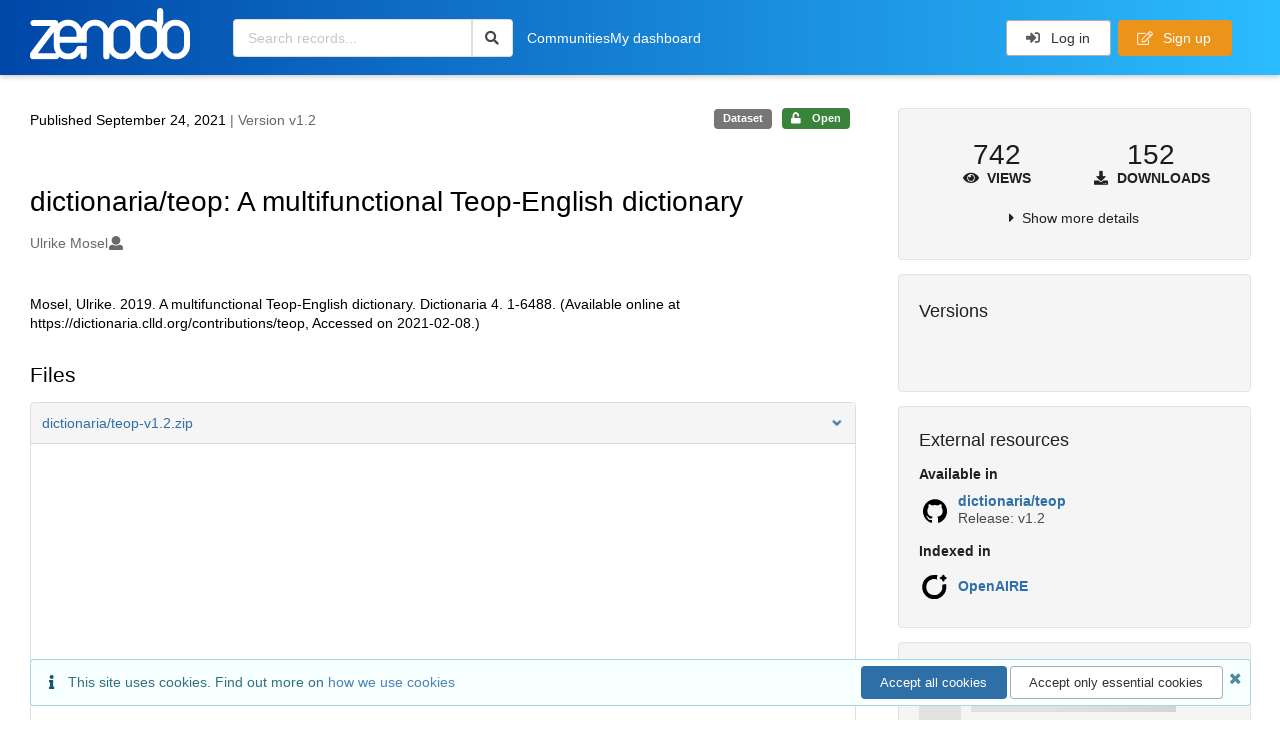

--- FILE ---
content_type: text/html; charset=utf-8
request_url: https://zenodo.org/records/5526528
body_size: 13355
content:



<!DOCTYPE html>
<html lang="en" dir="ltr">
  <head>
  
    
    <meta charset="utf-8">
    <meta http-equiv="X-UA-Compatible" content="IE=edge">
    <meta name="viewport" content="width=device-width, initial-scale=1">
    <meta name="google-site-verification" content="5fPGCLllnWrvFxH9QWI0l1TadV7byeEvfPcyK2VkS_s"/>
    <meta name="google-site-verification" content="Rp5zp04IKW-s1IbpTOGB7Z6XY60oloZD5C3kTM-AiY4"/>

    
    
    <meta name="generator" content="InvenioRDM 14.0"/>

    
    
    
  
    <meta name="description" content="Mosel, Ulrike. 2019. A multifunctional Teop-English dictionary. Dictionaria 4. 1-6488. (Available online at https://dictionaria.clld.org/contributions/teop, Accessed on 2021-02-08.)" />
    <meta name="citation_title" content="dictionaria/teop: A multifunctional Teop-English dictionary" />
    <meta name="citation_author" content="Ulrike Mosel" />
    <meta name="citation_doi" content="10.5281/zenodo.5526528" />
    <meta name="citation_keywords" content="cldf:Dictionary" />
    <meta name="citation_keywords" content="linguistics" />
    <meta name="citation_abstract_html_url" content="https://zenodo.org/records/5526528" />
    <meta property="og:title" content="dictionaria/teop: A multifunctional Teop-English dictionary" />
    <meta property="og:description" content="Mosel, Ulrike. 2019. A multifunctional Teop-English dictionary. Dictionaria 4. 1-6488. (Available online at https://dictionaria.clld.org/contributions/teop, Accessed on 2021-02-08.)" />
    <meta property="og:url" content="https://zenodo.org/records/5526528" />
    <meta property="og:site_name" content="Zenodo" />
    <meta name="twitter:card" content="summary" />
    <meta name="twitter:site" content="@zenodo_org" />
    <meta name="twitter:title" content="dictionaria/teop: A multifunctional Teop-English dictionary" />
    <meta name="twitter:description" content="Mosel, Ulrike. 2019. A multifunctional Teop-English dictionary. Dictionaria 4. 1-6488. (Available online at https://dictionaria.clld.org/contributions/teop, Accessed on 2021-02-08.)" />
    
    <link rel="alternate" type="application/zip" href="https://zenodo.org/records/5526528/files/dictionaria/teop-v1.2.zip">
    <link rel="item" type="application/zip" href="https://zenodo.org/records/5526528/files/dictionaria/teop-v1.2.zip">


<link rel="canonical" href="https://zenodo.org/records/5526528">
      <title>dictionaria/teop: A multifunctional Teop-English dictionary</title>
      <link rel="shortcut icon" type="image/x-icon" href="/static/favicon.ico"/>
          <link rel="apple-touch-icon" sizes="120x120" href="/static/apple-touch-icon-120.png"/>
          <link rel="apple-touch-icon" sizes="152x152" href="/static/apple-touch-icon-152.png"/>
          <link rel="apple-touch-icon" sizes="167x167" href="/static/apple-touch-icon-167.png"/>
          <link rel="apple-touch-icon" sizes="180x180" href="/static/apple-touch-icon-180.png"/>
    
      <link rel="stylesheet" href="/static/dist/css/3526.2bdf02c28fcf25a2b8d3.css" />
      <!-- HTML5 shim and Respond.js for IE8 support of HTML5 elements and media queries -->
      <!--[if lt IE 9]>
        <script src="https://oss.maxcdn.com/html5shiv/3.7.2/html5shiv.min.js"></script>
        <script src="https://oss.maxcdn.com/respond/1.4.2/respond.min.js"></script>
      <![endif]-->
    
  </head>

  <body data-invenio-config='{"isMathJaxEnabled": "//cdnjs.cloudflare.com/ajax/libs/mathjax/3.2.2/es5/tex-mml-chtml.js?config=TeX-AMS-MML_HTMLorMML"}'  itemscope itemtype="http://schema.org/WebPage" data-spy="scroll" data-target=".scrollspy-target">
      <a id="skip-to-main" class="ui button primary ml-5 mt-5 skip-link" href="#main">Skip to main</a>
      <!--[if lt IE 8]>
        <p class="browserupgrade">You are using an <strong>outdated</strong> browser. Please <a href="http://browsehappy.com/">upgrade your browser</a> to improve your experience.</p>
      <![endif]-->
    

<div>
  <header class="theme header">

    <div class="outer-navbar">
      <div class="ui container invenio-header-container">
        <nav id="invenio-nav" class="ui inverted menu borderless p-0">
          <div class="item logo p-0">
                    <a class="logo-link" href="/">
                      <img class="ui image rdm-logo"
                            src="/static/images/invenio-rdm.svg"
                            alt="Zenodo home"/>
                    </a>
          </div>

          <div id="rdm-burger-toggle">
            <button
              id="rdm-burger-menu-icon"
              class="ui button transparent"
              aria-label="Menu"
              aria-haspopup="menu"
              aria-expanded="false"
              aria-controls="invenio-menu"
            >
              <span class="navicon" aria-hidden="true"></span>
            </button>
          </div>

          <nav
            id="invenio-menu"
            aria-labelledby="rdm-burger-menu-icon"
            class="ui fluid menu borderless mobile-hidden"
          >
            <button
              id="rdm-close-burger-menu-icon"
              class="ui button transparent"
              aria-label="Close menu"
            >
              <span class="navicon" aria-hidden="true"></span>
            </button>
    
    
    
      <div class="item p-0 search-bar">
        <div id="header-search-bar" data-options='[{"key": "records", "text": "All Zenodo", "value": "/search"}]'>
          <div class="ui fluid search">
            <div class="ui icon input">
              <input
                autocomplete="off"
                aria-label="Search records"
                placeholder="Search records..."
                type="text"
                tabindex="0"
                class="prompt"
                value=""
              >
              <i aria-hidden="true" class="search icon"></i>
            </div>
          </div>
        </div>
      </div>

                  <div class="item">
                    <a href="/communities">Communities</a>
                  </div>

              
                <div class="item">
                  <a href="/me/uploads">My dashboard</a>
                </div>
              
              <div class="right menu item">
    <form>
      <a
        href="/login/?next=/records/5526528"
        class="ui button auth-button" aria-busy="false" aria-live="polite" aria-label="Log in"
      >
        <i class="sign-in icon auth-icon" aria-hidden="true"></i>
        Log in
      </a>
      
        <a href="/signup/" class="ui button signup">
          <i class="edit outline icon"></i>
          Sign up
        </a>
      
    </form>
              </div>
          </nav>
        </nav>
      </div>
    </div>
      
      
    
      
    
    
  </header>
</div>

  <main id="main">
    <div class="invenio-page-body">
  <section id="banners" class="banners" aria-label="Information banner">
    <!-- COMMUNITY HEADER: hide it when displaying the submission request -->
    
      
    
    <!-- /COMMUNITY HEADER -->

    <!-- PREVIEW HEADER -->
    
    <!-- /PREVIEW HEADER -->

    
  </section>


  <div class="ui container">
    <div class="ui relaxed grid mt-5">
      <div class="two column row top-padded">

        
        <article
          class="sixteen wide tablet eleven wide computer column main-record-content">
          

              

              

              <section id="record-info"
                       aria-label="Publication date and version number">
                <div class="ui grid middle aligned">
                  <div class="two column row">
                    <div class="left floated left aligned column">
                      <span class="ui" title="Publication date">
                        Published September 24, 2021
                      </span>
                      <span
                        class="label text-muted"> | Version v1.2</span>
                    </div>
                    <div class="right floated right aligned column">

                      
                        <span role="note"
                              class="ui label horizontal small neutral mb-5"
                              aria-label="Resource type"
                        >
                          Dataset
                        </span>
                      

                      <span role="note"
                            class="ui label horizontal small access-status open mb-5"
                            data-tooltip="The record and files are publicly accessible."
                            data-inverted=""
                            aria-label="Access status"
                      >
                        
                          <i class="icon unlock"
                             aria-hidden="true"></i>
                        
                        <span
                          aria-label="The record and files are publicly accessible.">
                          Open
                        </span>
                      </span>
                    </div>
                  </div>
                </div>
              </section>
              <div class="ui divider hidden"></div><section id="record-title-section"
                       aria-label="Record title and creators">
                <h1 id="record-title"
                    class="wrap-overflowing-text">dictionaria/teop: A multifunctional Teop-English dictionary</h1>

                
                  <section id="creatibutors"
                           aria-label="Creators and contributors">

<div class="ui grid">
  
    <div class="row ui accordion affiliations">
      <div class="sixteen wide mobile twelve wide tablet thirteen wide computer column">
          <h3 class="sr-only">Creators</h3>
          <ul class="creatibutors">
            
  
  <li class="creatibutor-wrap separated">
    <a class="ui creatibutor-link"
      
      href="/search?q=metadata.creators.person_or_org.name:%22Ulrike+Mosel%22"
    >

      <span class="creatibutor-name">Ulrike Mosel</span></a>
  

  
    
      
    
      
    
      
    
      
    
  

  
  
    
      <i class="user icon"></i>
    
  
</li>
  
          </ul>
      </div>

        
        

    </div>
  

  
</div>
                  </section>
                
              </section>



  <section id="description" class="rel-mt-2 rich-input-content" aria-label="Record description">
    <h2 id="description-heading" class="sr-only">Description</h2>
    
    <div style="word-wrap: break-word;">
      Mosel, Ulrike. 2019. A multifunctional Teop-English dictionary.  Dictionaria 4. 1-6488. (Available online at https://dictionaria.clld.org/contributions/teop, Accessed on 2021-02-08.)
    </div>
  </section>


<section
      id="record-files" class="rel-mt-2 rel-mb-3"
      aria-label="Files"
    ><h2 id="files-heading">Files</h2>
            
  <div class="ui accordion panel mb-10 open" href="#files-preview-accordion-panel">
    <h3 class="active title panel-heading open m-0">
      <div
        role="button"
        id="files-preview-accordion-trigger"
        aria-controls="files-preview-accordion-panel"
        aria-expanded="true"
        tabindex="0"
        class="trigger"
        aria-label="File preview"
      >
        <span id="preview-file-title">dictionaria/teop-v1.2.zip</span>
        <i class="angle right icon" aria-hidden="true"></i>
      </div>
    </h3>
    <div
      role="region"
      id="files-preview-accordion-panel"
      aria-labelledby="files-preview-accordion-trigger"
      class="active content preview-container pt-0 open"
    >
      <div>
        
  
  <iframe
    title="Preview"
    class="preview-iframe"
    id="preview-iframe"
    name="preview-iframe"
    src="/records/5526528/preview/dictionaria/teop-v1.2.zip?include_deleted=0"
  >
  </iframe>
      </div>
    </div>
  </div>
  <div class="ui accordion panel mb-10 open" href="#files-list-accordion-panel">
    <h3 class="active title panel-heading open m-0">
      <div role="button" id="files-list-accordion-trigger" aria-controls="files-list-accordion-panel" aria-expanded="true" tabindex="0" class="trigger">
        Files
        <small class="text-muted"> (2.3 MB)</small>
        <i class="angle right icon" aria-hidden="true"></i>
      </div>
    </h3>

    <div role="region" id="files-list-accordion-panel" aria-labelledby="files-list-accordion-trigger" class="active content pt-0">
      
      <div>
        
  <table class="ui striped table files fluid open">
    <thead>
      <tr>
        <th>Name</th>
        <th>Size</th>
        <th class>
            
            <a role="button" class="ui compact mini button right floated archive-link" href="https://zenodo.org/api/records/5526528/files-archive">
              <i class="file archive icon button" aria-hidden="true"></i> Download all
            </a>
        </th>
      </tr>
    </thead>
    <tbody>
    
      
        
        
        <tr>
          <td class="ten wide">
            <div>
              <a href="/records/5526528/files/dictionaria/teop-v1.2.zip?download=1">dictionaria/teop-v1.2.zip</a>
            </div>
            <small class="ui text-muted font-tiny">md5:d507e19cec7ff0fbeae18c32a8a081fd
            <div class="ui icon inline-block" data-tooltip="This is the file fingerprint (checksum), which can be used to verify the file integrity.">
              <i class="question circle checksum icon"></i>
            </div>
            </small>
          </td>
          <td>2.3 MB</td>
          <td class="right aligned">
            <span>
              
                <a role="button" class="ui compact mini button preview-link" href="/records/5526528/preview/dictionaria/teop-v1.2.zip?include_deleted=0" target="preview-iframe" data-file-key="dictionaria/teop-v1.2.zip">
                  <i class="eye icon" aria-hidden="true"></i>Preview
                </a>
              
              <a role="button" class="ui compact mini button" href="/records/5526528/files/dictionaria/teop-v1.2.zip?download=1">
                <i class="download icon" aria-hidden="true"></i>Download
              </a>
            </span>
          </td>
        </tr>
      
    
    </tbody>
  </table>
      </div>
    </div>
  </div>

    </section>
              

  <section id="additional-details" class="rel-mt-2" aria-label="Additional record details">











  <h2 id="record-details-heading">Additional details</h2>

  <div class="ui divider"></div>

  

  

  
    
      <div class="ui grid">
        <div class="sixteen wide mobile four wide tablet three wide computer column">
          <h3 class="ui header">Related works</h3>
        </div>
        <div class="sixteen wide mobile twelve wide tablet thirteen wide computer column">
          
  <dl class="details-list">
      <dt class="ui tiny header">Is supplement to</dt>
      
  
    <dd>
      

      
      
      
        <a href="https://github.com/dictionaria/teop/tree/v1.2" target="_blank" title="Opens in new tab">
          https://github.com/dictionaria/teop/tree/v1.2
        </a>
      

      
         (URL)
      
    </dd>
  

  </dl>

        </div>
      </div>
    
    <div class="ui divider"></div>
  

  

  

  

  



  

  </section>
    
    <section
      id="citations-search"
      data-record-pids='{"doi": {"client": "datacite", "identifier": "10.5281/zenodo.5526528", "provider": "datacite"}, "oai": {"identifier": "oai:zenodo.org:5526528", "provider": "oai"}}'
      data-record-parent-pids='{"doi": {"client": "datacite", "identifier": "10.5281/zenodo.3257579", "provider": "datacite"}}'
      data-citations-endpoint="https://zenodo-broker.web.cern.ch/api/relationships"
      aria-label="Record citations"
      class="rel-mb-1"
    >
    </section>
  
        </article>

        
        <aside class="sixteen wide tablet five wide computer column sidebar"
               aria-label="Record details">
          




<section id="metrics" aria-label="Metrics" class="ui segment rdm-sidebar sidebar-container">


<div class="ui tiny two statistics rel-mt-1">
  
  

  <div class="ui statistic">
    <div class="value">742</div>
    <div class="label">
      <i aria-hidden="true" class="eye icon"></i>
      Views
    </div>
  </div>

  <div class="ui statistic">
    <div class="value">152</div>
    <div class="label">
      <i aria-hidden="true" class="download icon"></i>
      Downloads
    </div>
  </div>
</div>

<div class="ui accordion rel-mt-1 centered">
  <div class="title trigger" tabindex="0">
    <i class="caret right icon" aria-hidden="true"></i>
    <span
      data-open-text="Show more details"
      data-close-text="Show less details"
    >
      Show more details
    </span>
  </div>

  <div class="content">
    <table id="record-statistics" class="ui definition table fluid">
      <thead>
        <tr>
          <th></th>
          <th class="right aligned">All versions</th>
          <th class="right aligned">This version</th>
        </tr>
      </thead>
      <tbody>
        <tr>
          <td>
            Views
            <i
              tabindex="0"
              role="button"
              style="position:relative"
              class="popup-trigger question circle small icon"
              aria-expanded="false"
              aria-label="More info"
              data-variation="mini inverted"
            >
            </i>
            <p role="tooltip" class="popup-content ui flowing popup transition hidden">
              Total views
            </p>
          </td>
          <td data-label="All versions" class="right aligned">
  
    742
  
</td>
          <td data-label="This version" class="right aligned">
  
    299
  
</td>
        </tr>
        <tr>
          <td>
            Downloads
            <i
              tabindex="0"
              role="button"
              style="position:relative"
              class="popup-trigger question circle small icon"
              aria-expanded="false"
              aria-label="More info"
              data-variation="mini inverted"
            >
            </i>
            <p role="tooltip" class="popup-content ui flowing popup transition hidden">
              Total downloads
            </p>
          </td>
          <td data-label="All versions" class="right aligned">
  
    152
  
</td>
          <td data-label="This version" class="right aligned">
  
    80
  
</td>
        </tr>
        <tr>
          <td>
            Data volume
            <i
              tabindex="0"
              role="button"
              style="position:relative"
              class="popup-trigger question circle small icon"
              aria-expanded="false"
              aria-label="More info"
              data-variation="mini inverted"
            >
            </i>
            <p role="tooltip" class="popup-content ui flowing popup transition hidden">
              Total data volume
            </p>
          </td>

          <td data-label="All versions" class="right aligned">313.7 MB</td>
          <td data-label="This version" class="right aligned">183.8 MB</td>
        </tr>
      </tbody>
    </table>
    <p class="text-align-center rel-mt-1">
      <small>
        <a href="/help/statistics">More info on how stats are collected....</a>
      </small>
    </p>
  </div>

</div>

</section>

<div class="sidebar-container">
  <h2 class="ui medium top attached header mt-0">Versions</h2>
  <div id="record-versions" class="ui segment rdm-sidebar bottom attached pl-0 pr-0 pt-0">
    <div class="versions">
      <div id="recordVersions" data-record='{"access": {"embargo": {"active": false, "reason": null}, "files": "public", "record": "public", "status": "open"}, "created": "2021-09-24T12:41:26.595890+00:00", "custom_fields": {}, "deletion_status": {"is_deleted": false, "status": "P"}, "expanded": {"parent": {"access": {"owned_by": {"active": null, "blocked_at": null, "confirmed_at": null, "email": "", "id": "46881", "is_current_user": false, "links": {"avatar": "https://zenodo.org/api/users/46881/avatar.svg", "records_html": "https://zenodo.org/search/records?q=parent.access.owned_by.user:46881", "self": "https://zenodo.org/api/users/46881"}, "profile": {"affiliations": "", "full_name": ""}, "username": "shh-dlce-zenodo", "verified_at": null}}}}, "files": {"count": 1, "enabled": true, "entries": {"dictionaria/teop-v1.2.zip": {"access": {"hidden": false}, "checksum": "md5:d507e19cec7ff0fbeae18c32a8a081fd", "ext": "zip", "id": "b1330d35-b189-41c5-bc1b-7cd3f6c278b9", "key": "dictionaria/teop-v1.2.zip", "links": {"content": "https://zenodo.org/api/records/5526528/files/dictionaria/teop-v1.2.zip/content", "self": "https://zenodo.org/api/records/5526528/files/dictionaria/teop-v1.2.zip"}, "metadata": null, "mimetype": "application/zip", "size": 2269329, "storage_class": "L"}}, "order": [], "total_bytes": 2269329}, "id": "5526528", "is_draft": false, "is_published": true, "links": {"access": "https://zenodo.org/api/records/5526528/access", "access_grants": "https://zenodo.org/api/records/5526528/access/grants", "access_links": "https://zenodo.org/api/records/5526528/access/links", "access_request": "https://zenodo.org/api/records/5526528/access/request", "access_users": "https://zenodo.org/api/records/5526528/access/users", "archive": "https://zenodo.org/api/records/5526528/files-archive", "archive_media": "https://zenodo.org/api/records/5526528/media-files-archive", "communities": "https://zenodo.org/api/records/5526528/communities", "communities-suggestions": "https://zenodo.org/api/records/5526528/communities-suggestions", "doi": "https://doi.org/10.5281/zenodo.5526528", "draft": "https://zenodo.org/api/records/5526528/draft", "file_modification": "https://zenodo.org/api/records/5526528/file-modification", "files": "https://zenodo.org/api/records/5526528/files", "latest": "https://zenodo.org/api/records/5526528/versions/latest", "latest_html": "https://zenodo.org/records/5526528/latest", "media_files": "https://zenodo.org/api/records/5526528/media-files", "parent": "https://zenodo.org/api/records/3257579", "parent_doi": "https://doi.org/10.5281/zenodo.3257579", "parent_doi_html": "https://zenodo.org/doi/10.5281/zenodo.3257579", "parent_html": "https://zenodo.org/records/3257579", "preview_html": "https://zenodo.org/records/5526528?preview=1", "request_deletion": "https://zenodo.org/api/records/5526528/request-deletion", "requests": "https://zenodo.org/api/records/5526528/requests", "reserve_doi": "https://zenodo.org/api/records/5526528/draft/pids/doi", "self": "https://zenodo.org/api/records/5526528", "self_doi": "https://doi.org/10.5281/zenodo.5526528", "self_doi_html": "https://zenodo.org/doi/10.5281/zenodo.5526528", "self_html": "https://zenodo.org/records/5526528", "self_iiif_manifest": "https://zenodo.org/api/iiif/record:5526528/manifest", "self_iiif_sequence": "https://zenodo.org/api/iiif/record:5526528/sequence/default", "versions": "https://zenodo.org/api/records/5526528/versions"}, "media_files": {"count": 0, "enabled": false, "entries": {}, "order": [], "total_bytes": 0}, "metadata": {"creators": [{"person_or_org": {"family_name": "Ulrike Mosel", "name": "Ulrike Mosel", "type": "personal"}}], "description": "Mosel, Ulrike. 2019. A multifunctional Teop-English dictionary.  Dictionaria 4. 1-6488. (Available online at https://dictionaria.clld.org/contributions/teop, Accessed on 2021-02-08.)", "publication_date": "2021-09-24", "publisher": "Zenodo", "related_identifiers": [{"identifier": "https://github.com/dictionaria/teop/tree/v1.2", "relation_type": {"id": "issupplementto", "title": {"de": "Erg\u00e4nzt", "en": "Is supplement to"}}, "scheme": "url"}], "resource_type": {"id": "dataset", "title": {"de": "Datensatz", "en": "Dataset"}}, "rights": [{"description": {"en": "The Creative Commons Attribution license allows re-distribution and re-use of a licensed work on the condition that the creator is appropriately credited."}, "icon": "cc-by-icon", "id": "cc-by-4.0", "props": {"scheme": "spdx", "url": "https://creativecommons.org/licenses/by/4.0/legalcode"}, "title": {"en": "Creative Commons Attribution 4.0 International"}}], "subjects": [{"subject": "cldf:Dictionary"}, {"subject": "linguistics"}], "title": "dictionaria/teop: A multifunctional Teop-English dictionary", "version": "v1.2"}, "parent": {"access": {"owned_by": {"user": "46881"}, "settings": {"accept_conditions_text": null, "allow_guest_requests": false, "allow_user_requests": false, "secret_link_expiration": 0}}, "communities": {"entries": [{"access": {"member_policy": "open", "members_visibility": "public", "record_submission_policy": "open", "review_policy": "open", "visibility": "public"}, "children": {"allow": false}, "created": "2018-08-28T19:31:15.061854+00:00", "custom_fields": {}, "deletion_status": {"is_deleted": false, "status": "P"}, "id": "0765a140-3f6b-483b-9423-7cfc08982bc8", "links": {}, "metadata": {"curation_policy": "\u003cp\u003eDatasets have to pass the test of the CLDF package, that can be used to validate it (see https://github.com/cldf/pycldf).\u003c/p\u003e", "description": "This is a collection of different datasets (structural, lexical, parallel text) in CLDF format.", "funding": [{"award": {"id": "00k4n6c32::101044282"}, "funder": {"id": "00k4n6c32"}}, {"award": {"id": "00k4n6c32::715618"}, "funder": {"id": "00k4n6c32"}}], "organizations": [{"id": "02a33b393"}, {"id": "05ydjnb78"}], "title": "Datasets of various kinds in CLDF format", "type": {"id": "organization"}, "website": "https://cldf.clld.org"}, "revision_id": 2, "slug": "cldf-datasets", "updated": "2025-11-11T09:13:55.350953+00:00"}, {"access": {"member_policy": "open", "members_visibility": "public", "record_submission_policy": "open", "review_policy": "open", "visibility": "public"}, "children": {"allow": false}, "created": "2019-05-10T11:29:48.923813+00:00", "custom_fields": {}, "deletion_status": {"is_deleted": false, "status": "P"}, "id": "57787653-1161-49ae-951c-11d185186a0d", "links": {}, "metadata": {"curation_policy": "", "description": "Dictionaries published with Dictionaria", "page": "", "title": "Dictionaria"}, "revision_id": 0, "slug": "dictionaria", "updated": "2019-05-10T11:29:48.923822+00:00"}, {"access": {"member_policy": "open", "members_visibility": "public", "record_submission_policy": "open", "review_policy": "open", "visibility": "public"}, "children": {"allow": false}, "created": "2014-08-04T22:18:26+00:00", "custom_fields": {}, "deletion_status": {"is_deleted": false, "status": "P"}, "id": "e58d7ef5-ea6c-4136-9a84-933e4aed694b", "links": {}, "metadata": {"curation_policy": "", "description": "Cross-Linguistic Datasets from the CLLD project and beyond\n\nhttp://clld.org", "page": "", "title": "Cross-Linguistic Linked Data"}, "revision_id": 0, "slug": "clld", "updated": "2018-06-29T11:41:01.219788+00:00"}], "ids": ["0765a140-3f6b-483b-9423-7cfc08982bc8", "57787653-1161-49ae-951c-11d185186a0d", "e58d7ef5-ea6c-4136-9a84-933e4aed694b"]}, "id": "3257579", "pids": {"doi": {"client": "datacite", "identifier": "10.5281/zenodo.3257579", "provider": "datacite"}}}, "pids": {"doi": {"client": "datacite", "identifier": "10.5281/zenodo.5526528", "provider": "datacite"}, "oai": {"identifier": "oai:zenodo.org:5526528", "provider": "oai"}}, "revision_id": 3, "stats": {"all_versions": {"data_volume": 313711769.0, "downloads": 163, "unique_downloads": 152, "unique_views": 742, "views": 785}, "this_version": {"data_volume": 183815649.0, "downloads": 81, "unique_downloads": 80, "unique_views": 299, "views": 324}}, "status": "published", "swh": {}, "ui": {"access_status": {"description_l10n": "The record and files are publicly accessible.", "embargo_date_l10n": null, "icon": "unlock", "id": "open", "message_class": "", "title_l10n": "Open"}, "created_date_l10n_long": "September 24, 2021", "creators": {"affiliations": [], "creators": [{"person_or_org": {"family_name": "Ulrike Mosel", "name": "Ulrike Mosel", "type": "personal"}}]}, "custom_fields": {}, "description_stripped": "Mosel, Ulrike. 2019. A multifunctional Teop-English dictionary.  Dictionaria 4. 1-6488. (Available online at https://dictionaria.clld.org/contributions/teop, Accessed on 2021-02-08.)", "is_draft": false, "publication_date_l10n_long": "September 24, 2021", "publication_date_l10n_medium": "Sep 24, 2021", "related_identifiers": [{"identifier": "https://github.com/dictionaria/teop/tree/v1.2", "relation_type": {"id": "issupplementto", "title_l10n": "Is supplement to"}, "scheme": "url"}], "resource_type": {"id": "dataset", "title_l10n": "Dataset"}, "rights": [{"description_l10n": "The Creative Commons Attribution license allows re-distribution and re-use of a licensed work on the condition that the creator is appropriately credited.", "icon": "cc-by-icon", "id": "cc-by-4.0", "props": {"scheme": "spdx", "url": "https://creativecommons.org/licenses/by/4.0/legalcode"}, "title_l10n": "Creative Commons Attribution 4.0 International"}], "updated_date_l10n_long": "September 24, 2021", "version": "v1.2"}, "updated": "2021-09-24T13:48:29.096612+00:00", "versions": {"index": 3, "is_latest": true}}' data-preview='false'>
        <div class="rel-p-1"></div>
        <div class="ui fluid placeholder rel-mr-1 rel-ml-1"></div>
        <div class="header">
          <div class="line"></div>
          <div class="line"></div>
          <div class="line"></div>
        </div>
      </div>
    </div>
  </div>
</div><div class="sidebar-container">
  <h2 class="ui small top attached header">External resources</h2>
  <dl id="external-resource" aria-label="External resources" class="ui bottom attached segment rdm-sidebar external resource details-list">

    <dt class="ui tiny header">Available in</dt>
      <ul class="ui list no-bullet m-0">
              <li class="item flex align-items-center">

                
                  <img class="ui image" src="/static/images/github.svg" alt="" width="32">
                

                <div class="content">
                  <a
                    class="header"
                    href="https://github.com/dictionaria/teop/tree/v1.2"
                    target="_blank"
                    rel="noreferrer"
                  >dictionaria/teop
                  </a>

                  
                    <p class="description">
                      Release: v1.2
                    </p></div>
              </li></ul><dt class="ui tiny header">Indexed in</dt>
      <ul class="ui list no-bullet m-0">
              <li class="item flex align-items-center">

                
                  <img class="ui image" src="/static/images/openaire.svg" alt="" width="32">
                

                <div class="content">
                  <a
                    class="header"
                    href="https://explore.openaire.eu/search/result?pid=10.5281/zenodo.5526528"
                    target="_blank"
                    rel="noreferrer"
                  >OpenAIRE
                  </a>

                  </div>
              </li></ul></dl>
</div><div
  id="sidebar-communities-manage"
  data-user-communities-memberships='{}'
  data-record-community-endpoint='https://zenodo.org/api/records/5526528/communities'
  data-record-community-search-endpoint='https://zenodo.org/api/records/5526528/communities-suggestions'
  data-record-community-search-config='{"aggs": [{"aggName": "type", "field": "type", "title": "Type"}, {"aggName": "funder", "field": "metadata.funding.funder", "title": "Funders"}, {"aggName": "organization", "field": "metadata.organizations", "title": "Organizations"}], "appId": "InvenioAppRdm.RecordCommunitiesSuggestions", "defaultSortingOnEmptyQueryString": [{"sortBy": "newest"}], "initialQueryState": {"filters": [], "hiddenParams": null, "layout": "list", "page": 1, "size": 10, "sortBy": "bestmatch"}, "layoutOptions": {"gridView": false, "listView": true}, "paginationOptions": {"defaultValue": 10, "maxTotalResults": 10000, "resultsPerPage": [{"text": "10", "value": 10}, {"text": "20", "value": 20}]}, "searchApi": {"axios": {"headers": {"Accept": "application/vnd.inveniordm.v1+json"}, "url": "https://zenodo.org/api/records/5526528/communities-suggestions", "withCredentials": true}, "invenio": {"requestSerializer": "InvenioRecordsResourcesRequestSerializer"}}, "sortOptions": [{"sortBy": "bestmatch", "text": "Best match"}, {"sortBy": "newest", "text": "Newest"}, {"sortBy": "oldest", "text": "Oldest"}], "sortOrderDisabled": true}'
  data-record-user-community-search-endpoint=''
  data-record-user-community-search-config='{"aggs": [{"aggName": "type", "field": "type", "title": "Type"}, {"aggName": "funder", "field": "metadata.funding.funder", "title": "Funders"}, {"aggName": "organization", "field": "metadata.organizations", "title": "Organizations"}], "appId": "InvenioAppRdm.RecordUserCommunitiesSuggestions", "defaultSortingOnEmptyQueryString": [{"sortBy": "newest"}], "initialQueryState": {"filters": [], "hiddenParams": [["membership", "true"]], "layout": "list", "page": 1, "size": 10, "sortBy": "bestmatch"}, "layoutOptions": {"gridView": false, "listView": true}, "paginationOptions": {"defaultValue": 10, "maxTotalResults": 10000, "resultsPerPage": [{"text": "10", "value": 10}, {"text": "20", "value": 20}]}, "searchApi": {"axios": {"headers": {"Accept": "application/vnd.inveniordm.v1+json"}, "url": "https://zenodo.org/api/records/5526528/communities-suggestions", "withCredentials": true}, "invenio": {"requestSerializer": "InvenioRecordsResourcesRequestSerializer"}}, "sortOptions": [{"sortBy": "bestmatch", "text": "Best match"}, {"sortBy": "newest", "text": "Newest"}, {"sortBy": "oldest", "text": "Oldest"}], "sortOrderDisabled": true}'
  data-pending-communities-search-config='{"aggs": [{"aggName": "type", "field": "type", "title": "Type"}, {"aggName": "status", "field": "status", "title": "Status"}], "appId": "InvenioAppRdm.RecordRequests", "defaultSortingOnEmptyQueryString": [{"sortBy": "newest"}], "initialQueryState": {"filters": [], "hiddenParams": [["expand", "1"], ["is_open", "true"], ["type", "community-inclusion"], ["type", "community-submission"]], "layout": "list", "page": 1, "size": 10, "sortBy": "bestmatch"}, "layoutOptions": {"gridView": false, "listView": true}, "paginationOptions": {"defaultValue": 10, "maxTotalResults": 10000, "resultsPerPage": [{"text": "10", "value": 10}, {"text": "20", "value": 20}, {"text": "50", "value": 50}]}, "searchApi": {"axios": {"headers": {"Accept": "application/json"}, "url": "https://zenodo.org/api/records/5526528/requests", "withCredentials": true}, "invenio": {"requestSerializer": "InvenioRecordsResourcesRequestSerializer"}}, "sortOptions": [{"sortBy": "bestmatch", "text": "Best match"}, {"sortBy": "newest", "text": "Newest"}, {"sortBy": "oldest", "text": "Oldest"}, {"sortBy": "newestactivity", "text": "Newest activity"}, {"sortBy": "oldestactivity", "text": "Oldest activity"}], "sortOrderDisabled": true}'
  data-permissions='{"can_edit": false, "can_immediately_delete": false, "can_manage": false, "can_media_read_files": true, "can_moderate": false, "can_new_version": false, "can_read_files": true, "can_request_deletion": false, "can_review": false, "can_update_draft": false, "can_view": false}'
  data-record='{"access": {"embargo": {"active": false, "reason": null}, "files": "public", "record": "public", "status": "open"}, "created": "2021-09-24T12:41:26.595890+00:00", "custom_fields": {}, "deletion_status": {"is_deleted": false, "status": "P"}, "expanded": {"parent": {"access": {"owned_by": {"active": null, "blocked_at": null, "confirmed_at": null, "email": "", "id": "46881", "is_current_user": false, "links": {"avatar": "https://zenodo.org/api/users/46881/avatar.svg", "records_html": "https://zenodo.org/search/records?q=parent.access.owned_by.user:46881", "self": "https://zenodo.org/api/users/46881"}, "profile": {"affiliations": "", "full_name": ""}, "username": "shh-dlce-zenodo", "verified_at": null}}}}, "files": {"count": 1, "enabled": true, "entries": {"dictionaria/teop-v1.2.zip": {"access": {"hidden": false}, "checksum": "md5:d507e19cec7ff0fbeae18c32a8a081fd", "ext": "zip", "id": "b1330d35-b189-41c5-bc1b-7cd3f6c278b9", "key": "dictionaria/teop-v1.2.zip", "links": {"content": "https://zenodo.org/api/records/5526528/files/dictionaria/teop-v1.2.zip/content", "self": "https://zenodo.org/api/records/5526528/files/dictionaria/teop-v1.2.zip"}, "metadata": null, "mimetype": "application/zip", "size": 2269329, "storage_class": "L"}}, "order": [], "total_bytes": 2269329}, "id": "5526528", "is_draft": false, "is_published": true, "links": {"access": "https://zenodo.org/api/records/5526528/access", "access_grants": "https://zenodo.org/api/records/5526528/access/grants", "access_links": "https://zenodo.org/api/records/5526528/access/links", "access_request": "https://zenodo.org/api/records/5526528/access/request", "access_users": "https://zenodo.org/api/records/5526528/access/users", "archive": "https://zenodo.org/api/records/5526528/files-archive", "archive_media": "https://zenodo.org/api/records/5526528/media-files-archive", "communities": "https://zenodo.org/api/records/5526528/communities", "communities-suggestions": "https://zenodo.org/api/records/5526528/communities-suggestions", "doi": "https://doi.org/10.5281/zenodo.5526528", "draft": "https://zenodo.org/api/records/5526528/draft", "file_modification": "https://zenodo.org/api/records/5526528/file-modification", "files": "https://zenodo.org/api/records/5526528/files", "latest": "https://zenodo.org/api/records/5526528/versions/latest", "latest_html": "https://zenodo.org/records/5526528/latest", "media_files": "https://zenodo.org/api/records/5526528/media-files", "parent": "https://zenodo.org/api/records/3257579", "parent_doi": "https://doi.org/10.5281/zenodo.3257579", "parent_doi_html": "https://zenodo.org/doi/10.5281/zenodo.3257579", "parent_html": "https://zenodo.org/records/3257579", "preview_html": "https://zenodo.org/records/5526528?preview=1", "request_deletion": "https://zenodo.org/api/records/5526528/request-deletion", "requests": "https://zenodo.org/api/records/5526528/requests", "reserve_doi": "https://zenodo.org/api/records/5526528/draft/pids/doi", "self": "https://zenodo.org/api/records/5526528", "self_doi": "https://doi.org/10.5281/zenodo.5526528", "self_doi_html": "https://zenodo.org/doi/10.5281/zenodo.5526528", "self_html": "https://zenodo.org/records/5526528", "self_iiif_manifest": "https://zenodo.org/api/iiif/record:5526528/manifest", "self_iiif_sequence": "https://zenodo.org/api/iiif/record:5526528/sequence/default", "versions": "https://zenodo.org/api/records/5526528/versions"}, "media_files": {"count": 0, "enabled": false, "entries": {}, "order": [], "total_bytes": 0}, "metadata": {"creators": [{"person_or_org": {"family_name": "Ulrike Mosel", "name": "Ulrike Mosel", "type": "personal"}}], "description": "Mosel, Ulrike. 2019. A multifunctional Teop-English dictionary.  Dictionaria 4. 1-6488. (Available online at https://dictionaria.clld.org/contributions/teop, Accessed on 2021-02-08.)", "publication_date": "2021-09-24", "publisher": "Zenodo", "related_identifiers": [{"identifier": "https://github.com/dictionaria/teop/tree/v1.2", "relation_type": {"id": "issupplementto", "title": {"de": "Erg\u00e4nzt", "en": "Is supplement to"}}, "scheme": "url"}], "resource_type": {"id": "dataset", "title": {"de": "Datensatz", "en": "Dataset"}}, "rights": [{"description": {"en": "The Creative Commons Attribution license allows re-distribution and re-use of a licensed work on the condition that the creator is appropriately credited."}, "icon": "cc-by-icon", "id": "cc-by-4.0", "props": {"scheme": "spdx", "url": "https://creativecommons.org/licenses/by/4.0/legalcode"}, "title": {"en": "Creative Commons Attribution 4.0 International"}}], "subjects": [{"subject": "cldf:Dictionary"}, {"subject": "linguistics"}], "title": "dictionaria/teop: A multifunctional Teop-English dictionary", "version": "v1.2"}, "parent": {"access": {"owned_by": {"user": "46881"}, "settings": {"accept_conditions_text": null, "allow_guest_requests": false, "allow_user_requests": false, "secret_link_expiration": 0}}, "communities": {"entries": [{"access": {"member_policy": "open", "members_visibility": "public", "record_submission_policy": "open", "review_policy": "open", "visibility": "public"}, "children": {"allow": false}, "created": "2018-08-28T19:31:15.061854+00:00", "custom_fields": {}, "deletion_status": {"is_deleted": false, "status": "P"}, "id": "0765a140-3f6b-483b-9423-7cfc08982bc8", "links": {}, "metadata": {"curation_policy": "\u003cp\u003eDatasets have to pass the test of the CLDF package, that can be used to validate it (see https://github.com/cldf/pycldf).\u003c/p\u003e", "description": "This is a collection of different datasets (structural, lexical, parallel text) in CLDF format.", "funding": [{"award": {"id": "00k4n6c32::101044282"}, "funder": {"id": "00k4n6c32"}}, {"award": {"id": "00k4n6c32::715618"}, "funder": {"id": "00k4n6c32"}}], "organizations": [{"id": "02a33b393"}, {"id": "05ydjnb78"}], "title": "Datasets of various kinds in CLDF format", "type": {"id": "organization"}, "website": "https://cldf.clld.org"}, "revision_id": 2, "slug": "cldf-datasets", "updated": "2025-11-11T09:13:55.350953+00:00"}, {"access": {"member_policy": "open", "members_visibility": "public", "record_submission_policy": "open", "review_policy": "open", "visibility": "public"}, "children": {"allow": false}, "created": "2019-05-10T11:29:48.923813+00:00", "custom_fields": {}, "deletion_status": {"is_deleted": false, "status": "P"}, "id": "57787653-1161-49ae-951c-11d185186a0d", "links": {}, "metadata": {"curation_policy": "", "description": "Dictionaries published with Dictionaria", "page": "", "title": "Dictionaria"}, "revision_id": 0, "slug": "dictionaria", "updated": "2019-05-10T11:29:48.923822+00:00"}, {"access": {"member_policy": "open", "members_visibility": "public", "record_submission_policy": "open", "review_policy": "open", "visibility": "public"}, "children": {"allow": false}, "created": "2014-08-04T22:18:26+00:00", "custom_fields": {}, "deletion_status": {"is_deleted": false, "status": "P"}, "id": "e58d7ef5-ea6c-4136-9a84-933e4aed694b", "links": {}, "metadata": {"curation_policy": "", "description": "Cross-Linguistic Datasets from the CLLD project and beyond\n\nhttp://clld.org", "page": "", "title": "Cross-Linguistic Linked Data"}, "revision_id": 0, "slug": "clld", "updated": "2018-06-29T11:41:01.219788+00:00"}], "ids": ["0765a140-3f6b-483b-9423-7cfc08982bc8", "57787653-1161-49ae-951c-11d185186a0d", "e58d7ef5-ea6c-4136-9a84-933e4aed694b"]}, "id": "3257579", "pids": {"doi": {"client": "datacite", "identifier": "10.5281/zenodo.3257579", "provider": "datacite"}}}, "pids": {"doi": {"client": "datacite", "identifier": "10.5281/zenodo.5526528", "provider": "datacite"}, "oai": {"identifier": "oai:zenodo.org:5526528", "provider": "oai"}}, "revision_id": 3, "stats": {"all_versions": {"data_volume": 313711769.0, "downloads": 163, "unique_downloads": 152, "unique_views": 742, "views": 785}, "this_version": {"data_volume": 183815649.0, "downloads": 81, "unique_downloads": 80, "unique_views": 299, "views": 324}}, "status": "published", "swh": {}, "ui": {"access_status": {"description_l10n": "The record and files are publicly accessible.", "embargo_date_l10n": null, "icon": "unlock", "id": "open", "message_class": "", "title_l10n": "Open"}, "created_date_l10n_long": "September 24, 2021", "creators": {"affiliations": [], "creators": [{"person_or_org": {"family_name": "Ulrike Mosel", "name": "Ulrike Mosel", "type": "personal"}}]}, "custom_fields": {}, "description_stripped": "Mosel, Ulrike. 2019. A multifunctional Teop-English dictionary.  Dictionaria 4. 1-6488. (Available online at https://dictionaria.clld.org/contributions/teop, Accessed on 2021-02-08.)", "is_draft": false, "publication_date_l10n_long": "September 24, 2021", "publication_date_l10n_medium": "Sep 24, 2021", "related_identifiers": [{"identifier": "https://github.com/dictionaria/teop/tree/v1.2", "relation_type": {"id": "issupplementto", "title_l10n": "Is supplement to"}, "scheme": "url"}], "resource_type": {"id": "dataset", "title_l10n": "Dataset"}, "rights": [{"description_l10n": "The Creative Commons Attribution license allows re-distribution and re-use of a licensed work on the condition that the creator is appropriately credited.", "icon": "cc-by-icon", "id": "cc-by-4.0", "props": {"scheme": "spdx", "url": "https://creativecommons.org/licenses/by/4.0/legalcode"}, "title_l10n": "Creative Commons Attribution 4.0 International"}], "updated_date_l10n_long": "September 24, 2021", "version": "v1.2"}, "updated": "2021-09-24T13:48:29.096612+00:00", "versions": {"index": 3, "is_latest": true}}'
  class='sidebar-container'
>

  <h2 class="ui medium top attached header">Communities</h2>

  <div class="ui segment bottom attached rdm-sidebar">
    <div class="ui fluid placeholder">
      <div class="image header">
        <div class="line"></div>
        <div class="line"></div>
      </div>
      <div class="image header">
        <div class="line"></div>
        <div class="line"></div>
      </div>
      <div class="image header">
        <div class="line"></div>
        <div class="line"></div>
      </div>
    </div>
  </div>
</div>


  <div class="sidebar-container">
    <h2 class="ui medium top attached header mt-0">Keywords and subjects</h2>
    <div id="keywords-and-subjects" aria-label="Keywords and subjects"
            class="ui segment bottom attached rdm-sidebar">
  
  
  <h3 class="hidden">Keywords</h3>
  <ul class="ui horizontal list no-bullets subjects">
    <li class="item">
      <a href="/search?q=metadata.subjects.subject:%22cldf:Dictionary%22"
          class="subject"
          title="Search results for cldf:Dictionary"
      >
        cldf:Dictionary
      </a>
    </li>
    <li class="item">
      <a href="/search?q=metadata.subjects.subject:%22linguistics%22"
          class="subject"
          title="Search results for linguistics"
      >
        linguistics
      </a>
    </li>
  </ul>
  

    </div>
  </div>


<div class="sidebar-container">
  <h2 class="ui medium top attached header mt-0">Details</h2>
  <div id="record-details" class="ui segment bottom attached rdm-sidebar">

    <dl class="details-list">
      

 
  <dt class="ui tiny header">DOI
    
  </dt>
  <dd>
    <span class="get-badge details-doi-section" data-toggle="tooltip" data-placement="bottom">
      <img id='record-doi-badge' data-target="[data-modal='10.5281/zenodo.5526528']" title="Get the DOI badge!"
        src="/badge/DOI/10.5281/zenodo.5526528.svg" alt="10.5281/zenodo.5526528" />
      <div id="copy-button-record-doi-badge" class="copy-doi-button" data-value=https://doi.org/10.5281/zenodo.5526528 data-size="mini"></div>
    </span>

    <div id="doi-modal" class="ui modal fade badge-modal" data-modal="10.5281/zenodo.5526528">
      <div class="header">DOI Badge</div>
      <div class="content">
        <h4>
          <small>DOI</small>
        </h4>
        <h4>
          <pre>10.5281/zenodo.5526528</pre>
        </h4>
        
        

    <h3 class="ui small header">
      Markdown
    </h3>
    <div class="ui message code">
      <pre>[![DOI](https://zenodo.org/badge/DOI/10.5281/zenodo.5526528.svg)](https://doi.org/10.5281/zenodo.5526528)</pre>
    </div>

    <h3 class="ui small header">
      reStructuredText
    </h3>
      <div class="ui message code">
        <pre>.. image:: https://zenodo.org/badge/DOI/10.5281/zenodo.5526528.svg
  :target: https://doi.org/10.5281/zenodo.5526528</pre>
      </div>

    <h3 class="ui small header">
      HTML
    </h3>
    <div class="ui message code">
      <pre>&lt;a href="https://doi.org/10.5281/zenodo.5526528"&gt;&lt;img src="https://zenodo.org/badge/DOI/10.5281/zenodo.5526528.svg" alt="DOI"&gt;&lt;/a&gt;</pre>
    </div>

    <h3 class="ui small header">
      Image URL
    </h3>
    <div class="ui message code">
      <pre>https://zenodo.org/badge/DOI/10.5281/zenodo.5526528.svg</pre>
    </div>

    <h3 class="ui small header">
    Target URL
    </h3>
    <div class="ui message code">
      <pre>https://doi.org/10.5281/zenodo.5526528</pre>
    </div>
      </div>
    </div>
  </dd>

      
      
  <dt class="ui tiny header">Resource type</dt>
  <dd>Dataset</dd>
      
      
  <dt class="ui tiny header">Publisher</dt>
  <dd>Zenodo</dd>
      
      
      
      
      
      
      
    </dl>
  </div>
</div>








  <div class="sidebar-container">
    <h2 class="ui medium top attached header mt-0">Rights</h2>
    <div id="licenses" class="ui segment bottom attached rdm-sidebar">
      <dl class="details-list">
      
        <dt class="ui tiny header">License</dt><dd id="license-cc-by-4.0-1" class="has-popup">
              <div id="title-cc-by-4.0-1"
                   class="license clickable"
                   tabindex="0"
                   aria-haspopup="dialog"
                   aria-expanded="false"
                   role="button"
                   aria-label="Creative Commons Attribution 4.0 International"
              >
                
                  
                  <span class="icon-wrap">
                  <img class="icon" src="/static/icons/licenses/cc-by-icon.svg"
                       alt="cc-by-4.0 icon"/>
                </span>
                
                <span class="title-text">
                Creative Commons Attribution 4.0 International
              </span>
              </div>
              <div id="description-cc-by-4.0-1"
                   class="licenses-description ui flowing popup transition hidden"
                   role="dialog"
                   aria-labelledby="title-cc-by-4.0-1"
              >
                <i role="button" tabindex="0" class="close icon text-muted"
                   aria-label="Close"></i>
                <div id="license-description-1" class="description">
                <span class="text-muted">
                  The Creative Commons Attribution license allows re-distribution and re-use of a licensed work on the condition that the creator is appropriately credited.
                </span>
                  
  
    <a class="license-link" href="https://creativecommons.org/licenses/by/4.0/legalcode" target="_blank"
       title="Opens in new tab">Read more</a>
  

                </div>
              </div>
            </dd>
          
      
      
      </dl>
    </div>
  </div>
<div class="sidebar-container">
  <h2 class="ui medium top attached header mt-0">Citation</h2>
  <div id="citation" class="ui segment bottom attached rdm-sidebar">

<div id="recordCitation" data-record-links='{"access": "https://zenodo.org/api/records/5526528/access", "access_grants": "https://zenodo.org/api/records/5526528/access/grants", "access_links": "https://zenodo.org/api/records/5526528/access/links", "access_request": "https://zenodo.org/api/records/5526528/access/request", "access_users": "https://zenodo.org/api/records/5526528/access/users", "archive": "https://zenodo.org/api/records/5526528/files-archive", "archive_media": "https://zenodo.org/api/records/5526528/media-files-archive", "communities": "https://zenodo.org/api/records/5526528/communities", "communities-suggestions": "https://zenodo.org/api/records/5526528/communities-suggestions", "doi": "https://doi.org/10.5281/zenodo.5526528", "draft": "https://zenodo.org/api/records/5526528/draft", "file_modification": "https://zenodo.org/api/records/5526528/file-modification", "files": "https://zenodo.org/api/records/5526528/files", "latest": "https://zenodo.org/api/records/5526528/versions/latest", "latest_html": "https://zenodo.org/records/5526528/latest", "media_files": "https://zenodo.org/api/records/5526528/media-files", "parent": "https://zenodo.org/api/records/3257579", "parent_doi": "https://doi.org/10.5281/zenodo.3257579", "parent_doi_html": "https://zenodo.org/doi/10.5281/zenodo.3257579", "parent_html": "https://zenodo.org/records/3257579", "preview_html": "https://zenodo.org/records/5526528?preview=1", "request_deletion": "https://zenodo.org/api/records/5526528/request-deletion", "requests": "https://zenodo.org/api/records/5526528/requests", "reserve_doi": "https://zenodo.org/api/records/5526528/draft/pids/doi", "self": "https://zenodo.org/api/records/5526528", "self_doi": "https://doi.org/10.5281/zenodo.5526528", "self_doi_html": "https://zenodo.org/doi/10.5281/zenodo.5526528", "self_html": "https://zenodo.org/records/5526528", "self_iiif_manifest": "https://zenodo.org/api/iiif/record:5526528/manifest", "self_iiif_sequence": "https://zenodo.org/api/iiif/record:5526528/sequence/default", "versions": "https://zenodo.org/api/records/5526528/versions"}'
  data-styles='[["apa", "APA"], ["harvard-cite-them-right", "Harvard"], ["modern-language-association", "MLA"], ["vancouver", "Vancouver"], ["chicago-fullnote-bibliography", "Chicago"], ["ieee", "IEEE"]]'
  data-defaultstyle='"apa"'
  data-include-deleted='false'>
</div>
  </div>
</div>
  <div class="sidebar-container">
    <h2 class="ui medium top attached header mt-0">Export</h2>
    <div id="export-record" class="ui segment bottom attached exports rdm-sidebar">

      
      

        

        

        

        

        

        

        

        

        

        

        

        

        <div id="recordExportDownload" data-formats='[{"export_url": "/records/5526528/export/json", "name": "JSON"}, {"export_url": "/records/5526528/export/json-ld", "name": "JSON-LD"}, {"export_url": "/records/5526528/export/csl", "name": "CSL"}, {"export_url": "/records/5526528/export/datacite-json", "name": "DataCite JSON"}, {"export_url": "/records/5526528/export/datacite-xml", "name": "DataCite XML"}, {"export_url": "/records/5526528/export/dublincore", "name": "Dublin Core XML"}, {"export_url": "/records/5526528/export/marcxml", "name": "MARCXML"}, {"export_url": "/records/5526528/export/bibtex", "name": "BibTeX"}, {"export_url": "/records/5526528/export/geojson", "name": "GeoJSON"}, {"export_url": "/records/5526528/export/dcat-ap", "name": "DCAT"}, {"export_url": "/records/5526528/export/codemeta", "name": "Codemeta"}, {"export_url": "/records/5526528/export/cff", "name": "Citation File Format"}, {"export_url": "/records/5526528/export/datapackage", "name": "Data Package JSON"}]'></div>
    </div>
  </div>
<section
  id="upload-info"
  role="note"
  aria-label="Upload information"
  class="sidebar-container ui segment rdm-sidebar text-muted"
>
  <h2 class="ui small header text-muted p-0 mb-5"><small>Technical metadata</small></h2>
  <dl class="m-0">
    <dt class="inline"><small>Created</small></dt>
    <dd class="inline">
      <small>September 24, 2021</small>
    </dd>
    <div>
      <dt class="rel-mt-1 inline"><small>Modified</small></dt>
      <dd class="inline">
        <small>September 24, 2021</small>
      </dd>
    </div>
  </dl>
</section>
          
        </aside>
      </div>
    </div>

    <div class="ui container">
      <div class="ui relaxed grid">
        <div class="two column row">
          <div class="sixteen wide tablet eleven wide computer column">
            <div class="ui grid">
                <div class="centered row rel-mt-1">
                  <button id="jump-btn" class="jump-to-top ui button labeled icon"
                          aria-label="Jump to top of page">
                    <i class="arrow alternate circle up outline icon"></i>
                    Jump up
                  </button>
                </div>
              </div></div>
        </div>
      </div>
    </div>
  </div>
    </div>
  </main>
    <footer id="rdm-footer-element">
        

  <div class="footer-top">
    <div class="ui container app-rdm-footer">
<div class="ui equal width stackable grid zenodo-footer">
  <div class="column">
    <h2 class="ui inverted tiny header">About</h2>
    <ul class="ui inverted link list">
      <li class="item">
        <a href="https://about.zenodo.org">About</a>
      </li>
      <li class="item">
        <a href="https://about.zenodo.org/policies">Policies</a>
      </li>
      <li class="item">
        <a href="https://about.zenodo.org/infrastructure">Infrastructure</a>
      </li>
      <li class="item">
        <a href="https://about.zenodo.org/principles">Principles</a>
      </li>
      <li class="item">
        <a href="https://about.zenodo.org/projects/">Projects</a>
      </li>
      <li class="item">
        <a href="https://about.zenodo.org/roadmap/">Roadmap</a>
      </li>
      <li class="item">
        <a href="https://about.zenodo.org/contact">Contact</a>
      </li>
    </ul>
  </div>
  <div class="column">
    <h2 class="ui inverted tiny header">Blog</h2>
    <ul class="ui inverted link list">
      <li class="item">
        <a href="https://blog.zenodo.org">Blog</a>
      </li>
    </ul>
  </div>
  <div class="column">
    <h2 class="ui inverted tiny header">Help</h2>
    <ul class="ui inverted link list">
      <li class="item">
        <a href="https://help.zenodo.org">FAQ</a>
      </li>
      <li class="item">
        <a href="https://help.zenodo.org/docs/">Docs</a>
      </li>
      <li class="item">
        <a href="https://help.zenodo.org/guides/">Guides</a>
      </li>
      <li class="item">
        <a href="https://zenodo.org/support">Support</a>
      </li>
    </ul>
  </div>
  <div class="column">
    <h2 class="ui inverted tiny header">Developers</h2>
    <ul class="ui inverted link list">
      <li class="item">
        <a href="https://developers.zenodo.org">REST API</a>
      </li>
      <li class="item">
        <a href="https://developers.zenodo.org#oai-pmh">OAI-PMH</a>
      </li>
    </ul>
  </div>
  <div class="column">
    <h2 class="ui inverted tiny header">Contribute</h2>
    <ul class="ui inverted link list">
      <li class="item">
        <a href="https://github.com/zenodo/zenodo-rdm">
          <i class="icon external" aria-hidden="true"></i>
          GitHub
        </a>
      </li>
      <li class="item">
        <a href="/donate">
          <i class="icon external" aria-hidden="true"></i>
          Donate
        </a>
      </li>
    </ul>
  </div>
      <div class="six wide column right aligned">
  <h2 class="ui inverted tiny header">Funded by</h2>
  <ul class="ui horizontal link list">
    <li class="item">
      <a href="https://home.cern" aria-label="CERN">
        <img src="/static/images/cern.png" width="60" height="60" alt="" />
      </a>
    </li>
    <li class="item">
      <a href="https://www.openaire.eu" aria-label="OpenAIRE">
        <img src="/static/images/openaire.png" width="60" height="60" alt="" />
      </a>
    </li>
    <li class="item">
      <a href="https://commission.europa.eu/index_en" aria-label="European Commission">
        <img src="/static/images/eu.png" width="88" height="60" alt="" />
      </a>
    </li>
  </ul>
      </div>
      </div>
    </div>

  </div>
        <div class="footer-bottom">
  <div class="ui inverted container">
    <div class="ui grid">
      <div class="eight wide column left middle aligned">
        <p class="m-0">
          Powered by
          <a href="https://home.cern/science/computing/data-centre">CERN Data Centre</a> & <a href="https://inveniordm.docs.cern.ch/">InvenioRDM</a>
        </p>
      </div>
      <div class="eight wide column right aligned">
        <ul class="ui inverted horizontal link list">
          <li class="item">
            <a href="https://stats.uptimerobot.com/vlYOVuWgM/">Status</a>
          </li>
          <li class="item">
            <a href="https://about.zenodo.org/privacy-policy">Privacy policy</a>
          </li>
          <li class="item">
            <a href="https://about.zenodo.org/cookie-policy">Cookie policy</a>
          </li>
          <li class="item">
            <a href="https://about.zenodo.org/terms">Terms of Use</a>
          </li>
          <li class="item">
            <a href="/support">Support</a>
          </li>
        </ul>
      </div>
    </div>
  </div>
</div>
    </footer>
  
  
    

        
          <script type="text/javascript">
            window.MathJax = {
              tex: {
                inlineMath: [['$', '$'], ['\\(', '\\)']],
                processEscapes: true // Allows escaping $ signs if needed
              }
            };
          </script>
          <script type="text/javascript" src="//cdnjs.cloudflare.com/ajax/libs/mathjax/3.2.2/es5/tex-mml-chtml.js?config=TeX-AMS-MML_HTMLorMML"></script>
        

        
<script src="/static/dist/js/manifest.bdd5b6341b96873b1242.js"></script>
<script src="/static/dist/js/73.ee054761a3db5cfd8abb.js"></script>
<script src="/static/dist/js/3526.b430cce72d1ba349f53f.js"></script>
<script src="/static/dist/js/theme.5691745f47becd2fa2b0.js"></script>
<script src="/static/dist/js/3378.560cbe20e15f9a692ce5.js"></script>
<script src="/static/dist/js/1057.da5bbb83e6788e2c84b4.js"></script>
<script src="/static/dist/js/7655.ca3155748eb2854b11f8.js"></script>
<script src="/static/dist/js/5092.8df828aba646b3033359.js"></script>
<script src="/static/dist/js/8871.2c4fb5e1ea78ea66bd27.js"></script>
<script src="/static/dist/js/278.0d2c6e29db078dbff635.js"></script>
<script src="/static/dist/js/8118.52b972b3a0c16ac4fef6.js"></script>
<script src="/static/dist/js/4157.f6b25a3a2639b4ad6b42.js"></script>
<script src="/static/dist/js/base-theme-rdm.b73c3fa459fbee787c39.js"></script>
<script src="/static/dist/js/i18n_app.5c23c2017905f5199e7d.js"></script>
<script src="/static/dist/js/2301.0e4989cca38521de5774.js"></script>
<script src="/static/dist/js/4252.de1c5fe042b1049674bc.js"></script>
<script src="/static/dist/js/overridable-registry.3ad3843b3376216df258.js"></script>
  
    
      <script type='application/ld+json'>{"@context": "http://schema.org", "@id": "https://doi.org/10.5281/zenodo.5526528", "@type": "https://schema.org/Dataset", "author": [{"@type": "Person", "familyName": "Ulrike Mosel", "name": "Ulrike Mosel"}], "contentSize": "2.16 MB", "creator": [{"@type": "Person", "familyName": "Ulrike Mosel", "name": "Ulrike Mosel"}], "dateCreated": "2021-09-24T12:41:26.595890+00:00", "dateModified": "2021-09-24T13:48:29.096612+00:00", "datePublished": "2021-09-24", "description": "Mosel, Ulrike. 2019. A multifunctional Teop-English dictionary.  Dictionaria 4. 1-6488. (Available online at https://dictionaria.clld.org/contributions/teop, Accessed on 2021-02-08.)", "distribution": [{"@type": "DataDownload", "contentUrl": "https://zenodo.org/api/records/5526528/files/dictionaria/teop-v1.2.zip/content", "encodingFormat": "application/zip"}], "identifier": "https://doi.org/10.5281/zenodo.5526528", "keywords": "cldf:Dictionary, linguistics", "license": "https://creativecommons.org/licenses/by/4.0/legalcode", "name": "dictionaria/teop: A multifunctional Teop-English dictionary", "publisher": {"@type": "Organization", "name": "Zenodo"}, "size": "2.16 MB", "url": "https://zenodo.org/records/5526528", "version": "v1.2"}</script>

  <script src="/static/dist/js/invenio-app-rdm-landing-page-theme.cf9562a50db86521bcd8.js"></script>
  <script src="/static/dist/js/5941.ce0bb1265ef04145c917.js"></script>
<script src="/static/dist/js/9736.ec1b759049e3c8d2c656.js"></script>
<script src="/static/dist/js/4683.78c45e166c3b345a3b99.js"></script>
<script src="/static/dist/js/7641.7f2ad5401ede85163427.js"></script>
<script src="/static/dist/js/7302.902011ae7b864a222771.js"></script>
<script src="/static/dist/js/8585.26dedb2ff0d365f9952a.js"></script>
<script src="/static/dist/js/1357.31d0a66d97136552d675.js"></script>
<script src="/static/dist/js/5002.4f1fb54c87e05c6fe960.js"></script>
<script src="/static/dist/js/1644.450e69a9a2adba06e9d3.js"></script>
<script src="/static/dist/js/5400.34963c9bd4b078f5250b.js"></script>
<script src="/static/dist/js/8962.a3e189ff7af8f17d8c3c.js"></script>
<script src="/static/dist/js/5097.14f2b0e117dbdee186a7.js"></script>
<script src="/static/dist/js/5680.f1e64d3ff3643425cf73.js"></script>
<script src="/static/dist/js/invenio-app-rdm-landing-page.9e7a8a2613ab411dd1d3.js"></script>
  <script src="/static/dist/js/previewer_theme.92e934b8a3a7d92a5d88.js"></script>
  <script src="/static/dist/js/zenodo-rdm-citations.14dbfc946a5bdd3f5ea4.js"></script>
  

        <div class="ui container info message cookie-banner hidden">
  <i class="close icon"></i>
  <div>
    <i aria-hidden="true" class="info icon"></i>
    <p class="inline">This site uses cookies. Find out more on <a href="https://about.zenodo.org/cookie-policy">how we use cookies</a></p>
  </div>
  <div class="buttons">
    <button class="ui button small primary" id="cookies-all">Accept all cookies</button>
    <button class="ui button small" id="cookies-essential">Accept only essential cookies</button>
  </div>
</div>

<script>
  var _paq = window._paq = window._paq || [];
  _paq.push(['requireCookieConsent']);

  (function() {
    var u="https://webanalytics.web.cern.ch/";
    _paq.push(['setTrackerUrl', u+'matomo.php']);
    _paq.push(['setSiteId', '366']);
    var d=document, g=d.createElement('script'), s=d.getElementsByTagName('script')[0];
    g.async=true; g.src=u+'matomo.js'; s.parentNode.insertBefore(g,s);
  })();

  const cookieConsent = document.cookie
    .split("; ")
    .find((row) => row.startsWith("cookie_consent="))
    ?.split("=")[1];

  if (cookieConsent) {
    if (cookieConsent === "all") {
      matomo();
    }
  } else {
    document.querySelector(".cookie-banner").classList.remove("hidden")
    _paq.push(['forgetConsentGiven']);
  }

  $('.cookie-banner .close')
    .on('click', function () {
      $(this)
        .closest('.message')
        .transition('fade');
      setCookie("cookie_consent","essential");
    });

  $('#cookies-essential')
    .on('click', function () {
      $(this)
        .closest('.message')
        .transition('fade');
      setCookie("cookie_consent","essential");
    });

  $('#cookies-all')
    .on('click', function () {
      $(this)
        .closest('.message')
        .transition('fade');
      setCookie("cookie_consent","all");
      _paq.push(['rememberCookieConsentGiven']);
      matomo();
    });

  function matomo() {
    /* tracker methods like "setCustomDimension" should be called before "trackPageView" */
    _paq.push(['trackPageView']);
    _paq.push(['enableLinkTracking']);
  }

  function setCookie(cname, cvalue) {
    var d = new Date();
    d.setTime(d.getTime() + (365 * 24 * 60 * 60 * 1000)); // one year
    var expires = "expires=" + d.toUTCString();
    var cookie = cname + "=" + cvalue + ";" + expires + ";"
    cookie += "Domain=zenodo.org;Path=/;SameSite=None; Secure";
    document.cookie = cookie;
  }
</script>
  </body>
</html>

--- FILE ---
content_type: application/javascript; charset=utf-8
request_url: https://zenodo.org/static/dist/js/i18n_app.5c23c2017905f5199e7d.js
body_size: 366
content:
"use strict";(self.webpackChunkinvenio_assets=self.webpackChunkinvenio_assets||[]).push([[283],{25231:(e,n,s)=>{var a=s(73);a(document).ready(function(){a("#lang-code").on("change",function(){a("#language-code-form").submit()})})}},e=>{e.O(0,[73],()=>{return n=25231,e(e.s=n);var n});e.O()}]);
//# sourceMappingURL=i18n_app.5c23c2017905f5199e7d.js.map